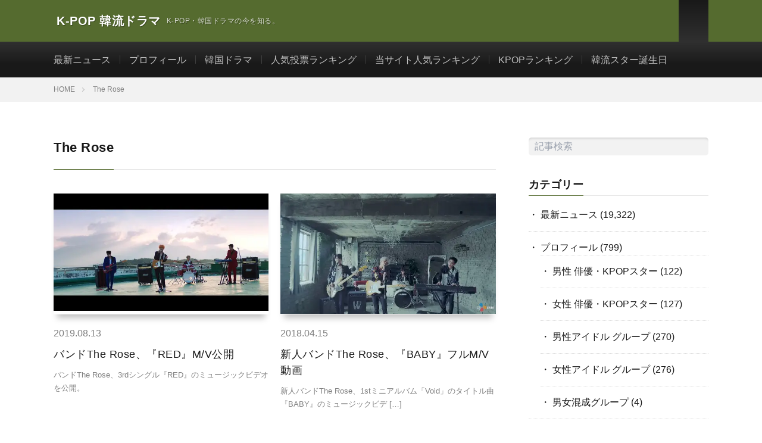

--- FILE ---
content_type: text/html; charset=UTF-8
request_url: https://kpopdrama.info/tag/the-rose/
body_size: 10299
content:
<!DOCTYPE html><html lang="ja" prefix="og: http://ogp.me/ns#"><head prefix="og: http://ogp.me/ns# fb: http://ogp.me/ns/fb# article: http://ogp.me/ns/article#"><meta charset="UTF-8"><meta name='robots' content='index, follow, max-image-preview:large, max-snippet:-1, max-video-preview:-1' />
 <script type="text/javascript" id="google_gtagjs-js-consent-mode-data-layer">/*  */
window.dataLayer = window.dataLayer || [];function gtag(){dataLayer.push(arguments);}
gtag('consent', 'default', {"ad_personalization":"denied","ad_storage":"denied","ad_user_data":"denied","analytics_storage":"denied","functionality_storage":"denied","security_storage":"denied","personalization_storage":"denied","region":["AT","BE","BG","CH","CY","CZ","DE","DK","EE","ES","FI","FR","GB","GR","HR","HU","IE","IS","IT","LI","LT","LU","LV","MT","NL","NO","PL","PT","RO","SE","SI","SK"],"wait_for_update":500});
window._googlesitekitConsentCategoryMap = {"statistics":["analytics_storage"],"marketing":["ad_storage","ad_user_data","ad_personalization"],"functional":["functionality_storage","security_storage"],"preferences":["personalization_storage"]};
window._googlesitekitConsents = {"ad_personalization":"denied","ad_storage":"denied","ad_user_data":"denied","analytics_storage":"denied","functionality_storage":"denied","security_storage":"denied","personalization_storage":"denied","region":["AT","BE","BG","CH","CY","CZ","DE","DK","EE","ES","FI","FR","GB","GR","HR","HU","IE","IS","IT","LI","LT","LU","LV","MT","NL","NO","PL","PT","RO","SE","SI","SK"],"wait_for_update":500};
/*  */</script> <title>The Rose | K-POP 韓流ドラマ</title><meta name="description" content="The Rose K-POP 韓流ドラマ" /><link rel="canonical" href="https://kpopdrama.info/tag/the-rose/" /><meta property="og:locale" content="ja_JP" /><meta property="og:type" content="article" /><meta property="og:title" content="The Rose | K-POP 韓流ドラマ" /><meta property="og:description" content="The Rose K-POP 韓流ドラマ" /><meta property="og:url" content="https://kpopdrama.info/tag/the-rose/" /><meta property="og:site_name" content="K-POP 韓流ドラマ" /><meta property="og:image" content="https://kpopdrama.info/wp-content/uploads/2021/05/knowscsh.jpg" /><meta property="og:image:width" content="1200" /><meta property="og:image:height" content="600" /><meta property="og:image:type" content="image/jpeg" /><meta name="twitter:card" content="summary_large_image" /><meta name="twitter:site" content="@KpopDramaInfo" /> <script type="application/ld+json" class="yoast-schema-graph">{"@context":"https://schema.org","@graph":[{"@type":"CollectionPage","@id":"https://kpopdrama.info/tag/the-rose/","url":"https://kpopdrama.info/tag/the-rose/","name":"The Rose | K-POP 韓流ドラマ","isPartOf":{"@id":"https://kpopdrama.info/#website"},"primaryImageOfPage":{"@id":"https://kpopdrama.info/tag/the-rose/#primaryimage"},"image":{"@id":"https://kpopdrama.info/tag/the-rose/#primaryimage"},"thumbnailUrl":"https://kpopdrama.info/wp-content/uploads/2021/05/201908131.jpg","description":"The Rose K-POP 韓流ドラマ","breadcrumb":{"@id":"https://kpopdrama.info/tag/the-rose/#breadcrumb"},"inLanguage":"ja"},{"@type":"ImageObject","inLanguage":"ja","@id":"https://kpopdrama.info/tag/the-rose/#primaryimage","url":"https://kpopdrama.info/wp-content/uploads/2021/05/201908131.jpg","contentUrl":"https://kpopdrama.info/wp-content/uploads/2021/05/201908131.jpg","width":550,"height":300},{"@type":"BreadcrumbList","@id":"https://kpopdrama.info/tag/the-rose/#breadcrumb","itemListElement":[{"@type":"ListItem","position":1,"name":"ホーム","item":"https://kpopdrama.info/"},{"@type":"ListItem","position":2,"name":"The Rose"}]},{"@type":"WebSite","@id":"https://kpopdrama.info/#website","url":"https://kpopdrama.info/","name":"K-POP 韓流ドラマ","description":"K-POP・韓国ドラマの今を知る。","publisher":{"@id":"https://kpopdrama.info/#organization"},"potentialAction":[{"@type":"SearchAction","target":{"@type":"EntryPoint","urlTemplate":"https://kpopdrama.info/?s={search_term_string}"},"query-input":{"@type":"PropertyValueSpecification","valueRequired":true,"valueName":"search_term_string"}}],"inLanguage":"ja"},{"@type":"Organization","@id":"https://kpopdrama.info/#organization","name":"K-POP 韓流ドラマ","url":"https://kpopdrama.info/","logo":{"@type":"ImageObject","inLanguage":"ja","@id":"https://kpopdrama.info/#/schema/logo/image/","url":"https://kpopdrama.info/wp-content/uploads/2021/05/knownet.png","contentUrl":"https://kpopdrama.info/wp-content/uploads/2021/05/knownet.png","width":48,"height":48,"caption":"K-POP 韓流ドラマ"},"image":{"@id":"https://kpopdrama.info/#/schema/logo/image/"},"sameAs":["https://www.facebook.com/Kpopdrama.info","https://x.com/KpopDramaInfo"]}]}</script> <link rel='dns-prefetch' href='//www.googletagmanager.com' /><link rel='dns-prefetch' href='//cdn.jsdelivr.net' /><link rel='dns-prefetch' href='//fonts.googleapis.com' /><link rel='dns-prefetch' href='//www.google-analytics.com' /><link rel='dns-prefetch' href='//pagead2.googlesyndication.com' /><link rel='dns-prefetch' href='//fundingchoicesmessages.google.com' /><link data-optimized="2" rel="stylesheet" href="https://kpopdrama.info/wp-content/litespeed/css/c082477234f0de7047dd519f9a55dadf.css?ver=f647d" /> <script type="litespeed/javascript" data-src="https://kpopdrama.info/wp-includes/js/jquery/jquery.min.js?ver=3.7.1" id="jquery-core-js"></script> 
 <script type="text/javascript" src="https://www.googletagmanager.com/gtag/js?id=GT-NFRMSVR" id="google_gtagjs-js" async></script> <script type="text/javascript" id="google_gtagjs-js-after">/*  */
window.dataLayer = window.dataLayer || [];function gtag(){dataLayer.push(arguments);}
gtag("set","linker",{"domains":["kpopdrama.info"]});
gtag("js", new Date());
gtag("set", "developer_id.dZTNiMT", true);
gtag("config", "GT-NFRMSVR");
//# sourceURL=google_gtagjs-js-after
/*  */</script> <link rel="https://api.w.org/" href="https://kpopdrama.info/wp-json/" /><link rel="alternate" title="JSON" type="application/json" href="https://kpopdrama.info/wp-json/wp/v2/tags/1498" /><meta name="generator" content="Site Kit by Google 1.170.0" /><link class="css-async" rel href="https://kpopdrama.info/wp-content/themes/lionmedia/css/icon.css"><link class="css-async" rel href="https://fonts.googleapis.com/css?family=Lato:400,700,900"><meta http-equiv="X-UA-Compatible" content="IE=edge"><meta name="viewport" content="width=device-width, initial-scale=1, shrink-to-fit=no"><link rel="dns-prefetch" href="//www.google.com"><link rel="dns-prefetch" href="//www.google-analytics.com"><link rel="dns-prefetch" href="//fonts.googleapis.com"><link rel="dns-prefetch" href="//fonts.gstatic.com"><link rel="dns-prefetch" href="//pagead2.googlesyndication.com"><link rel="dns-prefetch" href="//googleads.g.doubleclick.net"><link rel="dns-prefetch" href="//www.gstatic.com"><meta name="google-adsense-platform-account" content="ca-host-pub-2644536267352236"><meta name="google-adsense-platform-domain" content="sitekit.withgoogle.com"> <script type="litespeed/javascript" data-src="https://pagead2.googlesyndication.com/pagead/js/adsbygoogle.js?client=ca-pub-1246023716676569&amp;host=ca-host-pub-2644536267352236" crossorigin="anonymous"></script> <link rel="icon" href="https://kpopdrama.info/wp-content/uploads/2021/05/knownet.png" sizes="32x32" /><link rel="icon" href="https://kpopdrama.info/wp-content/uploads/2021/05/knownet.png" sizes="192x192" /><link rel="apple-touch-icon" href="https://kpopdrama.info/wp-content/uploads/2021/05/knownet.png" /><meta name="msapplication-TileImage" content="https://kpopdrama.info/wp-content/uploads/2021/05/knownet.png" /><meta property="og:site_name" content="K-POP 韓流ドラマ" /><meta property="og:type" content="website" /><meta property="og:title" content="The Rose | K-POP 韓流ドラマ" /><meta property="og:description" content="K-POP・韓国ドラマの今を知る。" /><meta property="og:url" content="https://kpopdrama.info/tag/the-rose/" /><meta property="og:image" content="https://kpopdrama.info/wp-content/uploads/2021/05/knowscsh.jpg" /><meta name="twitter:card" content="summary" /><meta property="fb:admins" content="100007035722020" /> <script>(function(i,s,o,g,r,a,m){i['GoogleAnalyticsObject']=r;i[r]=i[r]||function(){
  (i[r].q=i[r].q||[]).push(arguments)},i[r].l=1*new Date();a=s.createElement(o),
  m=s.getElementsByTagName(o)[0];a.async=1;a.src=g;m.parentNode.insertBefore(a,m)
  })(window,document,'script','https://www.google-analytics.com/analytics.js','ga');

  ga('create', 'UA-3503683-7', 'auto');
  ga('send', 'pageview');</script>  <script async src="https://www.googletagmanager.com/gtag/js?id=UA-3503683-7"></script> <script>window.dataLayer = window.dataLayer || [];
  function gtag(){dataLayer.push(arguments);}
  gtag('js', new Date());

  gtag('config', 'UA-3503683-7');</script> </head><body class="t-dark t-rich"><header class="l-header"><div class="container"><div class="siteTitle"><p class="siteTitle__name  u-txtShdw">
<a class="siteTitle__link" href="https://kpopdrama.info">
<span class="siteTitle__main">K-POP 韓流ドラマ</span>
</a>
<span class="siteTitle__sub">K-POP・韓国ドラマの今を知る。</span></p></div><nav class="menuNavi"><ul class="menuNavi__list"><li class="menuNavi__item u-none-sp u-txtShdw"><a class="menuNavi__link icon-twitter" href="https://twitter.com/KpopDramaInfo"></a></li><li class="menuNavi__item u-none-sp u-txtShdw"><a class="menuNavi__link icon-instagram" href="http://instagram.com/kpopdrama_info"></a></li><li class="menuNavi__item u-txtShdw"><span class="menuNavi__link icon-search" id="menuNavi__search" onclick="toggle__search();"></span></li><li class="menuNavi__item u-txtShdw"><span class="menuNavi__link menuNavi__link-current icon-menu" id="menuNavi__menu" onclick="toggle__menu();"></span></li></ul></nav></div></header><div class="l-extraNone" id="extra__search"><div class="container"><div class="searchNavi"><div class="searchNavi__title u-txtShdw">注目キーワード</div><ul class="searchNavi__list"><li class="searchNavi__item"><a class="searchNavi__link" href="https://kpopdrama.info/?s=BTS">BTS</a></li><li class="searchNavi__item"><a class="searchNavi__link" href="https://kpopdrama.info/?s=LE SSERAFIM">LE SSERAFIM</a></li><li class="searchNavi__item"><a class="searchNavi__link" href="https://kpopdrama.info/?s=BLACKPINK">BLACKPINK</a></li><li class="searchNavi__item"><a class="searchNavi__link" href="https://kpopdrama.info/?s=NewJeans">NewJeans</a></li><li class="searchNavi__item"><a class="searchNavi__link" href="https://kpopdrama.info/?s=IVE">IVE</a></li></ul><div class="searchBox"><form class="searchBox__form" method="get" target="_top" action="https://kpopdrama.info/" >
<input class="searchBox__input" type="text" maxlength="50" name="s" placeholder="記事検索"><button class="searchBox__submit icon-search" type="submit" value="search"> </button></form></div></div></div></div><div class="l-extra" id="extra__menu"><div class="container container-max"><nav class="globalNavi"><ul class="globalNavi__list"><li id="menu-item-33773" class="menu-item menu-item-type-taxonomy menu-item-object-category menu-item-33773"><a href="https://kpopdrama.info/category/latest_news/">最新ニュース</a></li><li id="menu-item-64905" class="menu-item menu-item-type-taxonomy menu-item-object-category menu-item-64905"><a href="https://kpopdrama.info/category/profile/">プロフィール</a></li><li id="menu-item-66099" class="menu-item menu-item-type-taxonomy menu-item-object-category menu-item-66099"><a href="https://kpopdrama.info/category/kdrama/">韓国ドラマ</a></li><li id="menu-item-67299" class="menu-item menu-item-type-post_type menu-item-object-page menu-item-67299"><a href="https://kpopdrama.info/kstar_ranking/">人気投票ランキング</a></li><li id="menu-item-79012" class="menu-item menu-item-type-post_type menu-item-object-page menu-item-79012"><a href="https://kpopdrama.info/site_rank/">当サイト人気ランキング</a></li><li id="menu-item-78433" class="menu-item menu-item-type-post_type menu-item-object-page menu-item-78433"><a href="https://kpopdrama.info/kpop_rank/">KPOPランキング</a></li><li id="menu-item-78429" class="menu-item menu-item-type-post_type menu-item-object-page menu-item-78429"><a href="https://kpopdrama.info/kstar_birth/">韓流スター誕生日</a></li><li class="menu-item u-none-pc"><a class="icon-twitter" href="https://twitter.com/KpopDramaInfo"></a></li><li class="menu-item u-none-pc"><a class="icon-instagram" href="http://instagram.com/kpopdrama_info"></a></li></ul></nav></div></div>
 <script type="litespeed/javascript" data-src="https://ajax.googleapis.com/ajax/libs/jquery/3.6.0/jquery.min.js"></script> <div class="breadcrumb" ><div class="container" ><ul class="breadcrumb__list"><li class="breadcrumb__item" itemscope itemtype="http://schema.org/Breadcrumb"><a href="https://kpopdrama.info/" itemprop="url"><span class="icon-home" itemprop="title">HOME</span></a></li><li class="breadcrumb__item">The Rose</li></ul></div></div><div class="l-wrapper"><main class="l-main"><header class="archiveTitle"><h1 class="heading heading-first">The Rose</h1></header><div class="archive"><article class="archiveItem
archiveItem-wideSp"><div class="eyecatch eyecatch-archive">
<span class="eyecatch__cat bgc-dallasgreen u-txtShdw"><a href="https://kpopdrama.info/category/latest_news/" rel="category tag">最新ニュース</a></span>
<a href="https://kpopdrama.info/band-the-rose-reveals-red-mv/"><img data-lazyloaded="1" src="[data-uri]" width="550" height="300" data-src="https://kpopdrama.info/wp-content/uploads/2021/05/201908131.jpg.webp" class="attachment-icatch size-icatch wp-post-image" alt="" decoding="async" fetchpriority="high" /></a></div><ul class="dateList dateList-archive"><li class="dateList__item icon-calendar">2019.08.13</li></li></ul><h2 class="heading heading-archive">
<a class=" hc-dallasgreen" href="https://kpopdrama.info/band-the-rose-reveals-red-mv/">バンドThe Rose、『RED』M/V公開</a></h2><p class="archiveItem__text">
バンドThe Rose、3rdシングル『RED』のミュージックビデオを公開。</p><div class="btn btn-right">
<a class="btn__link" href="https://kpopdrama.info/band-the-rose-reveals-red-mv/">続きを読む</a></div></article><article class="archiveItem
archiveItem-wideSp"><div class="eyecatch eyecatch-archive">
<span class="eyecatch__cat bgc-dallasgreen u-txtShdw"><a href="https://kpopdrama.info/category/latest_news/" rel="category tag">最新ニュース</a></span>
<a href="https://kpopdrama.info/newcomer-band-the-rose-baby-full-mv/"><img data-lazyloaded="1" src="[data-uri]" width="550" height="308" data-src="https://kpopdrama.info/wp-content/uploads/2021/05/201804153.jpg.webp" class="attachment-icatch size-icatch wp-post-image" alt="" decoding="async" /></a></div><ul class="dateList dateList-archive"><li class="dateList__item icon-calendar">2018.04.15</li></li></ul><h2 class="heading heading-archive">
<a class=" hc-dallasgreen" href="https://kpopdrama.info/newcomer-band-the-rose-baby-full-mv/">新人バンドThe Rose、『BABY』フルM/V動画</a></h2><p class="archiveItem__text">
新人バンドThe Rose、1stミニアルバム「Void」のタイトル曲『BABY』のミュージックビデ [&hellip;]</p><div class="btn btn-right">
<a class="btn__link" href="https://kpopdrama.info/newcomer-band-the-rose-baby-full-mv/">続きを読む</a></div></article><article class="archiveItem
archiveItem-wideSp"><div class="eyecatch eyecatch-archive">
<span class="eyecatch__cat bgc-dallasgreen u-txtShdw"><a href="https://kpopdrama.info/category/latest_news/" rel="category tag">最新ニュース</a></span>
<a href="https://kpopdrama.info/newcomer-band-the-rose-orry-full-mv/"><img data-lazyloaded="1" src="[data-uri]" width="550" height="308" data-src="https://kpopdrama.info/wp-content/uploads/2021/05/201708029.jpg.webp" class="attachment-icatch size-icatch wp-post-image" alt="" decoding="async" /></a></div><ul class="dateList dateList-archive"><li class="dateList__item icon-calendar">2017.08.02</li></li></ul><h2 class="heading heading-archive">
<a class=" hc-dallasgreen" href="https://kpopdrama.info/newcomer-band-the-rose-orry-full-mv/">新人バンドThe Rose、『Sorry』フルM/V動画</a></h2><p class="archiveItem__text">
新人バンドThe Rose、デビュー曲『Sorry』のミュージックビデオを公開。</p><div class="btn btn-right">
<a class="btn__link" href="https://kpopdrama.info/newcomer-band-the-rose-orry-full-mv/">続きを読む</a></div></article></div></main><div class="l-sidebar"><aside class="widget"><div class="searchBox"><form class="searchBox__form" method="get" target="_top" action="https://kpopdrama.info/" >
<input class="searchBox__input" type="text" maxlength="50" name="s" placeholder="記事検索"><button class="searchBox__submit icon-search" type="submit" value="search"> </button></form></div></aside><aside class="widget"><h2 class="heading heading-widget">カテゴリー</h2><ul><li class="cat-item cat-item-1204"><a href="https://kpopdrama.info/category/latest_news/">最新ニュース</a> (19,322)</li><li class="cat-item cat-item-2113"><a href="https://kpopdrama.info/category/profile/">プロフィール</a> (799)<ul class='children'><li class="cat-item cat-item-2114"><a href="https://kpopdrama.info/category/profile/men_actor_kpop_star/">男性 俳優・KPOPスター</a> (122)</li><li class="cat-item cat-item-2115"><a href="https://kpopdrama.info/category/profile/women_actor_kpop_star/">女性 俳優・KPOPスター</a> (127)</li><li class="cat-item cat-item-2116"><a href="https://kpopdrama.info/category/profile/male_idol_group/">男性アイドル グループ</a> (270)</li><li class="cat-item cat-item-2117"><a href="https://kpopdrama.info/category/profile/female_idol_group/">女性アイドル グループ</a> (276)</li><li class="cat-item cat-item-2118"><a href="https://kpopdrama.info/category/profile/mixed_gender_group/">男女混成グループ</a> (4)</li></ul></li><li class="cat-item cat-item-2187"><a href="https://kpopdrama.info/category/kdrama/">韓国ドラマ</a> (681)</li></ul></aside><aside class="widget"><h2 class="heading heading-widget">スター一覧</h2><div class="menu-%e3%82%b9%e3%82%bf%e3%83%bc%e4%b8%80%e8%a6%a7-container"><ul id="menu-%e3%82%b9%e3%82%bf%e3%83%bc%e4%b8%80%e8%a6%a7" class="menu"><li id="menu-item-78704" class="menu-item menu-item-type-post_type menu-item-object-page menu-item-78704"><a href="https://kpopdrama.info/list_of_male_actors_and_k-pop_stars/">男性 俳優・KPOPスター 一覧</a></li><li id="menu-item-78705" class="menu-item menu-item-type-post_type menu-item-object-page menu-item-78705"><a href="https://kpopdrama.info/list_of_female_actors_and_k-pop_stars/">女性 俳優・KPOPスター 一覧</a></li><li id="menu-item-78706" class="menu-item menu-item-type-post_type menu-item-object-page menu-item-78706"><a href="https://kpopdrama.info/list_of_male_idol_groups/">男性アイドル グループ 一覧</a></li><li id="menu-item-78707" class="menu-item menu-item-type-post_type menu-item-object-page menu-item-78707"><a href="https://kpopdrama.info/list_of_female_idol_groups/">女性アイドル グループ 一覧</a></li><li id="menu-item-78708" class="menu-item menu-item-type-post_type menu-item-object-page menu-item-78708"><a href="https://kpopdrama.info/list_of_mixed_groups/">男女混成グループ 一覧</a></li><li id="menu-item-97217" class="menu-item menu-item-type-post_type menu-item-object-page menu-item-97217"><a href="https://kpopdrama.info/idol_group_list/">アイドルグループリスト</a></li><li id="menu-item-97240" class="menu-item menu-item-type-post_type menu-item-object-page menu-item-97240"><a href="https://kpopdrama.info/solo_artist_list/">男優・女優・ソロアーティストリスト</a></li><li id="menu-item-97589" class="menu-item menu-item-type-post_type menu-item-object-page menu-item-97589"><a href="https://kpopdrama.info/japanese_idols_list/">日本人アイドルメンバーリスト</a></li></ul></div></aside><div class="widgetSticky"><aside class="widget widget-sticky"><h2 class="heading heading-widget">注目記事</h2><div class="menu-%e6%b3%a8%e7%9b%ae%e8%a8%98%e4%ba%8b%e3%83%a1%e3%83%8b%e3%83%a5%e3%83%bc-container"><ul id="menu-%e6%b3%a8%e7%9b%ae%e8%a8%98%e4%ba%8b%e3%83%a1%e3%83%8b%e3%83%a5%e3%83%bc" class="menu"><li id="menu-item-78697" class="menu-item menu-item-type-post_type menu-item-object-page menu-item-78697"><a href="https://kpopdrama.info/kstar_ranking/">人気投票ランキング</a></li><li id="menu-item-78698" class="menu-item menu-item-type-post_type menu-item-object-page menu-item-78698"><a href="https://kpopdrama.info/male_kstar_ranking/">男性 俳優・KPOPスター 人気ランキング</a></li><li id="menu-item-78699" class="menu-item menu-item-type-post_type menu-item-object-page menu-item-78699"><a href="https://kpopdrama.info/female_kstar_ranking/">女性 俳優・KPOPスター 人気ランキング</a></li><li id="menu-item-78700" class="menu-item menu-item-type-post_type menu-item-object-page menu-item-78700"><a href="https://kpopdrama.info/male_idol_group_ranking/">男性アイドル グループ 人気ランキング</a></li><li id="menu-item-78701" class="menu-item menu-item-type-post_type menu-item-object-page menu-item-78701"><a href="https://kpopdrama.info/female_idol_group_ranking/">女性アイドル グループ 人気ランキング</a></li><li id="menu-item-78717" class="menu-item menu-item-type-post_type menu-item-object-page menu-item-78717"><a href="https://kpopdrama.info/popularity_rankings_for_idol_group_members/">アイドルグループ メンバー人気ランキング TOP 100</a></li><li id="menu-item-79011" class="menu-item menu-item-type-post_type menu-item-object-page menu-item-79011"><a href="https://kpopdrama.info/site_rank/">当サイト人気ランキング</a></li><li id="menu-item-78703" class="menu-item menu-item-type-post_type menu-item-object-page menu-item-78703"><a href="https://kpopdrama.info/kstar_birth/">韓流スター誕生日</a></li><li id="menu-item-78702" class="menu-item menu-item-type-post_type menu-item-object-page menu-item-78702"><a href="https://kpopdrama.info/kpop_rank/">KPOPランキング</a></li><li id="menu-item-78776" class="menu-item menu-item-type-post_type menu-item-object-page menu-item-78776"><a href="https://kpopdrama.info/musicbank/">KBS TV『MUSIC BANK(ミュージックバンク)』最新動画</a></li><li id="menu-item-85516" class="menu-item menu-item-type-post_type menu-item-object-page menu-item-85516"><a href="https://kpopdrama.info/mnet-tv-music-show-m-countdown/">Mnetの音楽番組『M! COUNTDOWN』最新動画</a></li><li id="menu-item-97370" class="menu-item menu-item-type-post_type menu-item-object-page menu-item-97370"><a href="https://kpopdrama.info/the_show/">SBS MTVの音楽番組『THE SHOW』最新動画</a></li><li id="menu-item-99374" class="menu-item menu-item-type-post_type menu-item-object-page menu-item-99374"><a href="https://kpopdrama.info/page-98235/">MBC MUSIC『SHOW CHAMPION(ショーチャンピオン)』最新動画</a></li><li id="menu-item-78815" class="menu-item menu-item-type-post_type menu-item-object-page menu-item-78815"><a href="https://kpopdrama.info/kpop_ranking/">Melonチャート週間ランキング</a></li></ul></div></aside></div></div></div><footer class="l-footer"><div class="container"><div class="pagetop u-txtShdw"><a class="pagetop__link" href="#top">Back to Top</a></div><div class="widgetFoot"><div class="widgetFoot__contents"><aside><h2 class="heading heading-footer">KPOP 最新人気曲</h2><br /></aside><aside class="widget_text widget widget-foot"><div class="textwidget custom-html-widget"></div></aside></div><div class="widgetFoot__contents"><aside class="widget_text widget widget-foot"><div class="textwidget custom-html-widget"><aside><h2 class="heading heading-footer">只今 閲覧中</h2><li style="color:#d8d8d8;margin:0px 0px 25px;padding:0px 0px 0px 20px;" class="viewhtml"><a class="viewhtml" href="https://kpopdrama.info/girlsgeneration-profile/" target="_top"> 1/19 13:50 「少女時代」</a></li><li style="color:#d8d8d8;margin:0px 0px 25px;padding:0px 0px 0px 20px;" class="viewhtml"><a class="viewhtml" href="https://kpopdrama.info/up10tion-profile/" target="_top"> 1/19 13:48 「UP10TION」</a></li><li style="color:#d8d8d8;margin:0px 0px 25px;padding:0px 0px 0px 20px;" class="viewhtml"><a class="viewhtml" href="https://kpopdrama.info/fanatics-profile/" target="_top"> 1/19 13:48 「FANATICS」</a></li><li style="color:#d8d8d8;margin:0px 0px 25px;padding:0px 0px 0px 20px;" class="viewhtml"><a class="viewhtml" href="https://kpopdrama.info/iconize-profile/" target="_top"> 1/19 13:48 「Iconize」</a></li><li style="color:#d8d8d8;margin:0px 0px 25px;padding:0px 0px 0px 20px;" class="viewhtml"><a class="viewhtml" href="https://kpopdrama.info/xodiac-profile/" target="_top"> 1/19 13:48 「XODIAC」</a></li><li style="color:#d8d8d8;margin:0px 0px 25px;padding:0px 0px 0px 20px;" class="viewhtml"><a class="viewhtml" href="https://kpopdrama.info/xodiac-profile/" target="_top"> 1/19 13:48 「XODIAC」</a></li><li style="color:#d8d8d8;margin:0px 0px 25px;padding:0px 0px 0px 20px;" class="viewhtml"><a class="viewhtml" href="https://kpopdrama.info/fx-profile/" target="_top"> 1/19 13:47 「f(x)」</a></li><li style="color:#d8d8d8;margin:0px 0px 25px;padding:0px 0px 0px 20px;" class="viewhtml"><a class="viewhtml" href="https://kpopdrama.info/girlsgeneration-profile/" target="_top"> 1/19 13:47 「少女時代」</a></li><li style="color:#d8d8d8;margin:0px 0px 25px;padding:0px 0px 0px 20px;" class="viewhtml"><a class="viewhtml" href="https://kpopdrama.info/newjeans-profile/" target="_top"> 1/19 13:47 「NewJeans」</a></li><li style="color:#d8d8d8;margin:0px 0px 25px;padding:0px 0px 0px 20px;" class="viewhtml"><a class="viewhtml" href="https://kpopdrama.info/ans-profile/" target="_top"> 1/19 13:47 「ANS」</a></li><li style="color:#d8d8d8;margin:0px 0px 25px;padding:0px 0px 0px 20px;" class="viewhtml"><a class="viewhtml" href="https://kpopdrama.info/son-hojun-profile/" target="_top"> 1/19 13:47 「ソン・ホジュン」</a></li></aside></div></aside></div><div class="widgetFoot__contents"><aside class="widget widget-foot"><div class="menu-%e3%83%95%e3%83%83%e3%82%bf%e3%83%bc%e3%83%a1%e3%83%8b%e3%83%a5%e3%83%bc-container"><ul id="menu-%e3%83%95%e3%83%83%e3%82%bf%e3%83%bc%e3%83%a1%e3%83%8b%e3%83%a5%e3%83%bc" class="menu"><li id="menu-item-67314" class="menu-item menu-item-type-post_type menu-item-object-page menu-item-67314"><a href="https://kpopdrama.info/contact/">お問い合わせ</a></li><li id="menu-item-67536" class="menu-item menu-item-type-post_type menu-item-object-page menu-item-67536"><a href="https://kpopdrama.info/page-67530/">プライバシーポリシー</a></li><li id="menu-item-67321" class="menu-item menu-item-type-custom menu-item-object-custom menu-item-67321"><a href="https://cosmejjang.shop/">韓国最新トレンドビューティ コスメちゃん</a></li><li id="menu-item-67322" class="menu-item menu-item-type-custom menu-item-object-custom menu-item-67322"><a href="https://k-map.info/">新大久保 コリアンタウン マップ</a></li></ul></div></aside><aside class="widget_text widget widget-foot"><div class="textwidget custom-html-widget"></div></aside></div></div><div class="copySns "><div class="copySns__copy">
© 2009-2025 <a class="copyright__link" href="https://kpopdrama.info">Kpopdrama.info</a>          	      <span class="copySns__copyInfo u-none">
K-POP 韓流ドラマ by <a class="copySns__copyLink" href="http://fit-jp.com/" target="_blank">FIT-Web Create</a>. Powered by <a class="copySns__copyLink" href="https://wordpress.org/" target="_blank">WordPress</a>.
</span></div><ul class="copySns__list"><li class="copySns__listItem"><a class="copySns__listLink icon-twitter" href="https://twitter.com/KpopDramaInfo"></a></li><li class="copySns__listItem"><a class="copySns__listLink icon-instagram" href="http://instagram.com/kpopdrama_info"></a></li></ul></div></div></footer>
 <script type="speculationrules">{"prefetch":[{"source":"document","where":{"and":[{"href_matches":"/*"},{"not":{"href_matches":["/wp-*.php","/wp-admin/*","/wp-content/uploads/*","/wp-content/*","/wp-content/plugins/*","/wp-content/themes/lionmedia-child/*","/wp-content/themes/lionmedia/*","/*\\?(.+)"]}},{"not":{"selector_matches":"a[rel~=\"nofollow\"]"}},{"not":{"selector_matches":".no-prefetch, .no-prefetch a"}}]},"eagerness":"conservative"}]}</script> <script data-no-optimize="1">window.lazyLoadOptions=Object.assign({},{threshold:300},window.lazyLoadOptions||{});!function(t,e){"object"==typeof exports&&"undefined"!=typeof module?module.exports=e():"function"==typeof define&&define.amd?define(e):(t="undefined"!=typeof globalThis?globalThis:t||self).LazyLoad=e()}(this,function(){"use strict";function e(){return(e=Object.assign||function(t){for(var e=1;e<arguments.length;e++){var n,a=arguments[e];for(n in a)Object.prototype.hasOwnProperty.call(a,n)&&(t[n]=a[n])}return t}).apply(this,arguments)}function o(t){return e({},at,t)}function l(t,e){return t.getAttribute(gt+e)}function c(t){return l(t,vt)}function s(t,e){return function(t,e,n){e=gt+e;null!==n?t.setAttribute(e,n):t.removeAttribute(e)}(t,vt,e)}function i(t){return s(t,null),0}function r(t){return null===c(t)}function u(t){return c(t)===_t}function d(t,e,n,a){t&&(void 0===a?void 0===n?t(e):t(e,n):t(e,n,a))}function f(t,e){et?t.classList.add(e):t.className+=(t.className?" ":"")+e}function _(t,e){et?t.classList.remove(e):t.className=t.className.replace(new RegExp("(^|\\s+)"+e+"(\\s+|$)")," ").replace(/^\s+/,"").replace(/\s+$/,"")}function g(t){return t.llTempImage}function v(t,e){!e||(e=e._observer)&&e.unobserve(t)}function b(t,e){t&&(t.loadingCount+=e)}function p(t,e){t&&(t.toLoadCount=e)}function n(t){for(var e,n=[],a=0;e=t.children[a];a+=1)"SOURCE"===e.tagName&&n.push(e);return n}function h(t,e){(t=t.parentNode)&&"PICTURE"===t.tagName&&n(t).forEach(e)}function a(t,e){n(t).forEach(e)}function m(t){return!!t[lt]}function E(t){return t[lt]}function I(t){return delete t[lt]}function y(e,t){var n;m(e)||(n={},t.forEach(function(t){n[t]=e.getAttribute(t)}),e[lt]=n)}function L(a,t){var o;m(a)&&(o=E(a),t.forEach(function(t){var e,n;e=a,(t=o[n=t])?e.setAttribute(n,t):e.removeAttribute(n)}))}function k(t,e,n){f(t,e.class_loading),s(t,st),n&&(b(n,1),d(e.callback_loading,t,n))}function A(t,e,n){n&&t.setAttribute(e,n)}function O(t,e){A(t,rt,l(t,e.data_sizes)),A(t,it,l(t,e.data_srcset)),A(t,ot,l(t,e.data_src))}function w(t,e,n){var a=l(t,e.data_bg_multi),o=l(t,e.data_bg_multi_hidpi);(a=nt&&o?o:a)&&(t.style.backgroundImage=a,n=n,f(t=t,(e=e).class_applied),s(t,dt),n&&(e.unobserve_completed&&v(t,e),d(e.callback_applied,t,n)))}function x(t,e){!e||0<e.loadingCount||0<e.toLoadCount||d(t.callback_finish,e)}function M(t,e,n){t.addEventListener(e,n),t.llEvLisnrs[e]=n}function N(t){return!!t.llEvLisnrs}function z(t){if(N(t)){var e,n,a=t.llEvLisnrs;for(e in a){var o=a[e];n=e,o=o,t.removeEventListener(n,o)}delete t.llEvLisnrs}}function C(t,e,n){var a;delete t.llTempImage,b(n,-1),(a=n)&&--a.toLoadCount,_(t,e.class_loading),e.unobserve_completed&&v(t,n)}function R(i,r,c){var l=g(i)||i;N(l)||function(t,e,n){N(t)||(t.llEvLisnrs={});var a="VIDEO"===t.tagName?"loadeddata":"load";M(t,a,e),M(t,"error",n)}(l,function(t){var e,n,a,o;n=r,a=c,o=u(e=i),C(e,n,a),f(e,n.class_loaded),s(e,ut),d(n.callback_loaded,e,a),o||x(n,a),z(l)},function(t){var e,n,a,o;n=r,a=c,o=u(e=i),C(e,n,a),f(e,n.class_error),s(e,ft),d(n.callback_error,e,a),o||x(n,a),z(l)})}function T(t,e,n){var a,o,i,r,c;t.llTempImage=document.createElement("IMG"),R(t,e,n),m(c=t)||(c[lt]={backgroundImage:c.style.backgroundImage}),i=n,r=l(a=t,(o=e).data_bg),c=l(a,o.data_bg_hidpi),(r=nt&&c?c:r)&&(a.style.backgroundImage='url("'.concat(r,'")'),g(a).setAttribute(ot,r),k(a,o,i)),w(t,e,n)}function G(t,e,n){var a;R(t,e,n),a=e,e=n,(t=Et[(n=t).tagName])&&(t(n,a),k(n,a,e))}function D(t,e,n){var a;a=t,(-1<It.indexOf(a.tagName)?G:T)(t,e,n)}function S(t,e,n){var a;t.setAttribute("loading","lazy"),R(t,e,n),a=e,(e=Et[(n=t).tagName])&&e(n,a),s(t,_t)}function V(t){t.removeAttribute(ot),t.removeAttribute(it),t.removeAttribute(rt)}function j(t){h(t,function(t){L(t,mt)}),L(t,mt)}function F(t){var e;(e=yt[t.tagName])?e(t):m(e=t)&&(t=E(e),e.style.backgroundImage=t.backgroundImage)}function P(t,e){var n;F(t),n=e,r(e=t)||u(e)||(_(e,n.class_entered),_(e,n.class_exited),_(e,n.class_applied),_(e,n.class_loading),_(e,n.class_loaded),_(e,n.class_error)),i(t),I(t)}function U(t,e,n,a){var o;n.cancel_on_exit&&(c(t)!==st||"IMG"===t.tagName&&(z(t),h(o=t,function(t){V(t)}),V(o),j(t),_(t,n.class_loading),b(a,-1),i(t),d(n.callback_cancel,t,e,a)))}function $(t,e,n,a){var o,i,r=(i=t,0<=bt.indexOf(c(i)));s(t,"entered"),f(t,n.class_entered),_(t,n.class_exited),o=t,i=a,n.unobserve_entered&&v(o,i),d(n.callback_enter,t,e,a),r||D(t,n,a)}function q(t){return t.use_native&&"loading"in HTMLImageElement.prototype}function H(t,o,i){t.forEach(function(t){return(a=t).isIntersecting||0<a.intersectionRatio?$(t.target,t,o,i):(e=t.target,n=t,a=o,t=i,void(r(e)||(f(e,a.class_exited),U(e,n,a,t),d(a.callback_exit,e,n,t))));var e,n,a})}function B(e,n){var t;tt&&!q(e)&&(n._observer=new IntersectionObserver(function(t){H(t,e,n)},{root:(t=e).container===document?null:t.container,rootMargin:t.thresholds||t.threshold+"px"}))}function J(t){return Array.prototype.slice.call(t)}function K(t){return t.container.querySelectorAll(t.elements_selector)}function Q(t){return c(t)===ft}function W(t,e){return e=t||K(e),J(e).filter(r)}function X(e,t){var n;(n=K(e),J(n).filter(Q)).forEach(function(t){_(t,e.class_error),i(t)}),t.update()}function t(t,e){var n,a,t=o(t);this._settings=t,this.loadingCount=0,B(t,this),n=t,a=this,Y&&window.addEventListener("online",function(){X(n,a)}),this.update(e)}var Y="undefined"!=typeof window,Z=Y&&!("onscroll"in window)||"undefined"!=typeof navigator&&/(gle|ing|ro)bot|crawl|spider/i.test(navigator.userAgent),tt=Y&&"IntersectionObserver"in window,et=Y&&"classList"in document.createElement("p"),nt=Y&&1<window.devicePixelRatio,at={elements_selector:".lazy",container:Z||Y?document:null,threshold:300,thresholds:null,data_src:"src",data_srcset:"srcset",data_sizes:"sizes",data_bg:"bg",data_bg_hidpi:"bg-hidpi",data_bg_multi:"bg-multi",data_bg_multi_hidpi:"bg-multi-hidpi",data_poster:"poster",class_applied:"applied",class_loading:"litespeed-loading",class_loaded:"litespeed-loaded",class_error:"error",class_entered:"entered",class_exited:"exited",unobserve_completed:!0,unobserve_entered:!1,cancel_on_exit:!0,callback_enter:null,callback_exit:null,callback_applied:null,callback_loading:null,callback_loaded:null,callback_error:null,callback_finish:null,callback_cancel:null,use_native:!1},ot="src",it="srcset",rt="sizes",ct="poster",lt="llOriginalAttrs",st="loading",ut="loaded",dt="applied",ft="error",_t="native",gt="data-",vt="ll-status",bt=[st,ut,dt,ft],pt=[ot],ht=[ot,ct],mt=[ot,it,rt],Et={IMG:function(t,e){h(t,function(t){y(t,mt),O(t,e)}),y(t,mt),O(t,e)},IFRAME:function(t,e){y(t,pt),A(t,ot,l(t,e.data_src))},VIDEO:function(t,e){a(t,function(t){y(t,pt),A(t,ot,l(t,e.data_src))}),y(t,ht),A(t,ct,l(t,e.data_poster)),A(t,ot,l(t,e.data_src)),t.load()}},It=["IMG","IFRAME","VIDEO"],yt={IMG:j,IFRAME:function(t){L(t,pt)},VIDEO:function(t){a(t,function(t){L(t,pt)}),L(t,ht),t.load()}},Lt=["IMG","IFRAME","VIDEO"];return t.prototype={update:function(t){var e,n,a,o=this._settings,i=W(t,o);{if(p(this,i.length),!Z&&tt)return q(o)?(e=o,n=this,i.forEach(function(t){-1!==Lt.indexOf(t.tagName)&&S(t,e,n)}),void p(n,0)):(t=this._observer,o=i,t.disconnect(),a=t,void o.forEach(function(t){a.observe(t)}));this.loadAll(i)}},destroy:function(){this._observer&&this._observer.disconnect(),K(this._settings).forEach(function(t){I(t)}),delete this._observer,delete this._settings,delete this.loadingCount,delete this.toLoadCount},loadAll:function(t){var e=this,n=this._settings;W(t,n).forEach(function(t){v(t,e),D(t,n,e)})},restoreAll:function(){var e=this._settings;K(e).forEach(function(t){P(t,e)})}},t.load=function(t,e){e=o(e);D(t,e)},t.resetStatus=function(t){i(t)},t}),function(t,e){"use strict";function n(){e.body.classList.add("litespeed_lazyloaded")}function a(){console.log("[LiteSpeed] Start Lazy Load"),o=new LazyLoad(Object.assign({},t.lazyLoadOptions||{},{elements_selector:"[data-lazyloaded]",callback_finish:n})),i=function(){o.update()},t.MutationObserver&&new MutationObserver(i).observe(e.documentElement,{childList:!0,subtree:!0,attributes:!0})}var o,i;t.addEventListener?t.addEventListener("load",a,!1):t.attachEvent("onload",a)}(window,document);</script><script data-no-optimize="1">window.litespeed_ui_events=window.litespeed_ui_events||["mouseover","click","keydown","wheel","touchmove","touchstart"];var urlCreator=window.URL||window.webkitURL;function litespeed_load_delayed_js_force(){console.log("[LiteSpeed] Start Load JS Delayed"),litespeed_ui_events.forEach(e=>{window.removeEventListener(e,litespeed_load_delayed_js_force,{passive:!0})}),document.querySelectorAll("iframe[data-litespeed-src]").forEach(e=>{e.setAttribute("src",e.getAttribute("data-litespeed-src"))}),"loading"==document.readyState?window.addEventListener("DOMContentLoaded",litespeed_load_delayed_js):litespeed_load_delayed_js()}litespeed_ui_events.forEach(e=>{window.addEventListener(e,litespeed_load_delayed_js_force,{passive:!0})});async function litespeed_load_delayed_js(){let t=[];for(var d in document.querySelectorAll('script[type="litespeed/javascript"]').forEach(e=>{t.push(e)}),t)await new Promise(e=>litespeed_load_one(t[d],e));document.dispatchEvent(new Event("DOMContentLiteSpeedLoaded")),window.dispatchEvent(new Event("DOMContentLiteSpeedLoaded"))}function litespeed_load_one(t,e){console.log("[LiteSpeed] Load ",t);var d=document.createElement("script");d.addEventListener("load",e),d.addEventListener("error",e),t.getAttributeNames().forEach(e=>{"type"!=e&&d.setAttribute("data-src"==e?"src":e,t.getAttribute(e))});let a=!(d.type="text/javascript");!d.src&&t.textContent&&(d.src=litespeed_inline2src(t.textContent),a=!0),t.after(d),t.remove(),a&&e()}function litespeed_inline2src(t){try{var d=urlCreator.createObjectURL(new Blob([t.replace(/^(?:<!--)?(.*?)(?:-->)?$/gm,"$1")],{type:"text/javascript"}))}catch(e){d="data:text/javascript;base64,"+btoa(t.replace(/^(?:<!--)?(.*?)(?:-->)?$/gm,"$1"))}return d}</script><script data-no-optimize="1">var litespeed_vary=document.cookie.replace(/(?:(?:^|.*;\s*)_lscache_vary\s*\=\s*([^;]*).*$)|^.*$/,"");litespeed_vary||fetch("/wp-content/plugins/litespeed-cache/guest.vary.php",{method:"POST",cache:"no-cache",redirect:"follow"}).then(e=>e.json()).then(e=>{console.log(e),e.hasOwnProperty("reload")&&"yes"==e.reload&&(sessionStorage.setItem("litespeed_docref",document.referrer),window.location.reload(!0))});</script><script data-optimized="1" type="litespeed/javascript" data-src="https://kpopdrama.info/wp-content/litespeed/js/c4b334ff20d159f85f85bd51d9c35f83.js?ver=f647d"></script></body></html>
<!-- Page optimized by LiteSpeed Cache @2026-01-19 13:50:02 -->

<!-- Page cached by LiteSpeed Cache 7.7 on 2026-01-19 13:50:02 -->
<!-- Guest Mode -->
<!-- QUIC.cloud CCSS in queue -->
<!-- QUIC.cloud UCSS in queue -->